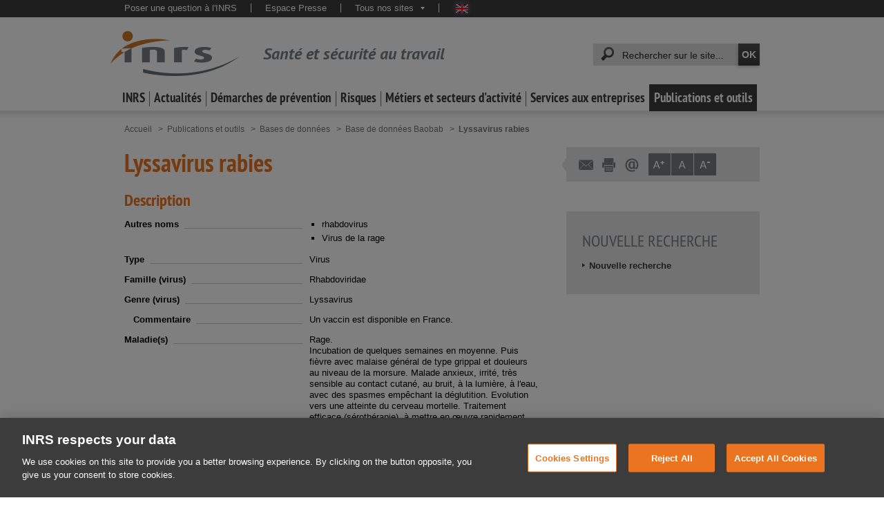

--- FILE ---
content_type: text/html;charset=UTF-8
request_url: https://www.inrs.fr/publications/bdd/baobab/AgentBaobabAG.html?refINRS=BAOBAB_Agent_325
body_size: 18012
content:
<!doctype html>


<html class="no-js" prefix="og: http://ogp.me/ns#" lang="fr">
        <head>

<title>Lyssavirus rabies - Base Baobab - INRS</title><meta property="og:title" content="Lyssavirus rabies - Base Baobab - INRS"/>
<meta name="twitter:title" content="Lyssavirus rabies - Base Baobab - INRS"/><meta http-equiv="X-UA-Compatible" content="IE=edge" />
<meta http-equiv="Content-Type" content="text/html; charset=UTF-8">
<meta name="viewport" content="width=device-width, initial-scale=1.0, minimal-ui">
<meta name="google-site-verification" content="LKbNOlAwhO9zGI6VX9r_B55v4VBV9sWuh_dGb3TSKVo" />
<meta name="google-site-verification" content="Im9AhYHIlHLnu1BoALEXbM0gG4YLp_piOhLuTTK1U30" />
<meta name="google-site-verification" content="PEiYUOOorwmxH3KFdHRNrRKFjkjBdymMA6YFODl35lg" />
<meta name="google-site-verification" content="lJWqfdCx0jgUsOrXAFh_j-W-FdyPK8ztT2zSSVtSFKg" />
<meta name="google" content="nositelinkssearchbox" />
<meta http-equiv="content-language" content="fr" />
<meta name="language" content="fr" />

<!-- Début de la mention OneTrust de consentement aux cookies du domaine : www.inrs.fr -->
<script src="https://cdn.cookielaw.org/scripttemplates/otSDKStub.js"  type="text/javascript" charset="UTF-8" data-domain-script="9675e154-09b6-4e43-bcf1-45bba8828dab" ></script>
<script type="text/javascript">
function OptanonWrapper() { }
</script>
<!-- Fin de la mention OneTrust de consentement aux cookies du domaine : www.inrs.fr -->


<meta name="keywords" content="Détail AgentBaobabAG" />













<meta name="description" content="" />
<meta property="og:description" content=""/>
<meta name="twitter:description" content=""><meta name="author" content="" />
<meta name="robots" content="all" /><meta name="generator" content="Magnolia Enterprise Edition 6.2.XX" />
<link rel="shortcut icon" type="image/ico" href="/dam/jcr:deac3e92-8edd-45a3-be2c-847f79056b23/favicon.ico" />
<meta property='og:image' content="https://www.inrs.fr/.resources/templating-kit/themes/inrs/img/logo-INRS-RS.jpg"/>
<meta name="twitter:card" content="summary_large_image"/>
<meta name="twitter:image" content="https://www.inrs.fr/.resources/templating-kit/themes/inrs/img/logo-INRS-RS.jpg"/>
<meta name="twitter:site" content="@INRSfrance"/>
<meta name="twitter:creator" content="@INRSfrance"/>
<link rel="canonical" href="https://www.inrs.fr/publications/bdd/baobab/AgentBaobabAG.html?refINRS=BAOBAB_Agent_325" />
<meta property="og:url" content="https://www.inrs.fr/publications/bdd/baobab/AgentBaobabAG.html?refINRS=BAOBAB_Agent_325"/>


<link rel="stylesheet" type="text/css" href="/.resources/templating-kit/themes/inrs/css/print~2024-12-13-16-15-02-000~cache.css" media="print" />

<link rel="stylesheet" type="text/css" href="/.resources/templating-kit/themes/inrs/css/all~2024-12-13-16-15-02-000~cache.processedCss" media="all" />

<style type="text/css">@media print { .noPrint {display:none;} }</style>
<script type="text/javascript">
    var CONTEXT_PATH = "";
</script>

<script src="/.resources/templating-kit/themes/inrs/js/all~2024-12-13-16-15-02-000~cache.processedJs" type="text/javascript"></script>

<link href="/.resources/templating-kit/themes/inrs/css/styles-communs-recherche.css" media="all" rel="stylesheet" />
<link href="/.resources/templating-kit/themes/inrs/css/styles-communs-abcdaire.css" media="all" rel="stylesheet" />

<link href="/.resources/baobabAG-module/webresources/css/styles-baobabAG.css" media="all" rel="stylesheet" />
<script type="text/javascript" src="/.resources/baobabAG-module/webresources/js/scripts-baobabAG.js"></script>


<script type="text/javascript">if (!isAdminCentral()) {if (document.domain && document.domain.indexOf('.') != -1) {var ipRegExp = new RegExp(/\b\d{1,3}\.\d{1,3}\.\d{1,3}\.\d{1,3}\b/);if (!ipRegExp.test(document.domain)) {/* On garde les deux derniers elements */var lastDot = document.domain.lastIndexOf('.');if (lastDot > 0) {document.domain = document.domain.substr(document.domain.lastIndexOf('.', lastDot - 1) + 1);}}}}function isAdminCentral (){var target = null;try {target = window.top.document.getElementById("main-launcher");} catch (e) {/* Top frame has changed the domain */}return target !== null;}</script>

<script type="text/javascript">window.addAutoComplete = function (idField, champ) {var options = {script: '/solr/prod/terms?terms=true&terms.fl=' + champ + '&wt=json&',varname: 'terms.prefix',                srcChamp: champ,
json: true,maxresults: 35,minchars : 3,cache : false,noresults : 'Aucun résultat'};var as = new bsn.AutoSuggest(idField, options);}</script>
<script type="text/javascript">jQuery(function(){jQuery(".editorial p:last-child").css("margin-bottom","0px");jQuery(".editorial ul:last-child").css("margin-bottom", "0px");});</script>
<script type="text/javascript">
    // images
    IMAGE_FOLDER = "/.resources/templating-kit/themes/inrs/img/";
    
    // mega menu
    MEGAMENUS_AJAX_URL = "/megamenu.html";
    
    
    /*
    function initMaSelection() {
        console.log("initMaSelection deprecated !");
    }

    jQuery(initMaSelection);
    */

    // page aide
    var pageAide = "/header/aideContextuelle.html";
    function aideContextuelle(ancre) {
      window.open(pageAide + "#" + ancre, "inrsAideContextuelle");
    }
    isEditMode = false;
</script>

<!-- Début de la mention AT INTERNET en complement de GA : EMY A SUPPRIMER POUR IMPLEMENTATION DALAYER DANS LE MAIN.FTL -->     
<!-- CDN file File must be published on the TDN for this site within Tag Composer -->
<!-- <script src="https://tag.aticdn.net/623503/smarttag.js"></script> -->
<!-- Fin de la mention AT INTERNET en complement de GA -->
                    <!-- Google Tag Manager -->
                        <script>(function(w,d,s,l,i){w[l]=w[l]||[];w[l].push({'gtm.start':new Date().getTime(),event:'gtm.js'});var f=d.getElementsByTagName(s)[0],j=d.createElement(s),dl=l!='dataLayer'?'&l='+l:'';j.async=true;j.src='https://www.googletagmanager.com/gtm.js?id='+i+dl;f.parentNode.insertBefore(j,f);})(window,document,'script','dataLayer','GTM-KWXW7Q7');</script>
                    <!-- End Google Tag Manager -->

<script>

    function escape(charString) {
        if(!charString) {
            return charString.replace("'", "\'");
        }
        return charString;
    }

    function ise(keyWord) {
        var queryString = window.location.search;
        var urlParams = new URLSearchParams(queryString);
        var iseKeyword = urlParams.get(keyWord);
        return iseKeyword;
    }

    function iseresult() {
        var isenbresult = document.querySelector(".nombre_resultats").innerHTML;
        //console.log("isenbresult:" + isenbresult);
        if (!isenbresult) {
            return isenbresult = 0;
        } else {
            //console.log("isenbresult : " + parseInt(isenbresult.substring(0, isenbresult.indexOf(" "))));    
            return isenbresult = parseInt(isenbresult.substring(0, isenbresult.indexOf(" ")).split('&nbsp;').join(''));
        }
    }

    function isepage() {
        var nbPages = document.querySelector(".pageCourante > span:nth-child(2)");
        if (!nbPages) {
            return isepage = 0;
        } else {
            var isepage = nbPages.innerHTML;
            //console.log("isepage" + isepage);
            return parseInt(isepage);
        }
    }

    function trackLink(link, chapter1, chapter2, chapter3, action ) {
        console.log("Send trackLink event");
        
        chapter1 = escape(chapter1);
        chapter2 = escape(chapter2);
        chapter3 = escape(chapter3);
        
//        console.log("   'event': 'internal_search_result'");
//        console.log("   'click': " + link);
//        console.log("   'click_chapter1': " + chapter1);
//        console.log("   'click_chapter2': " + chapter2);
//        console.log("   'click_chapter3': " + chapter3);
//        console.log("   'clicktype': " + action);
//        console.log("   'site_env': 'PROD'");
        
        dataLayer.push ({
            'event': 'internal_search_result',
            'click': link,
            'click_chapter1': chapter1,
            'click_chapter2': chapter2,
            'click_chapter3': chapter3,
            'clicktype': action,
            'site_env': 'PROD'
        });
//        console.log("Send trackLink event pushed");
        if(link) window.location.href = link;
    }

    function trackClickLink(event) {
        // Check to see if the event originated at an
        // element we want to handle.
        if(event.target.nodeName === "A" && event.target.classList.contains("titre")){
            // Just update the href of the element
            trackLink(event.target.href, 'Recherche générale', 'Click', '', 'click');
        }
    }

    function trackToolStart(toolName) {
        dataLayer.push ({
            'event': 'etools.interaction',
            'etool_action': 'Commencer l\'évaluation',
            'etool_name': toolName,
            'etool_step': 'Début',
            'click_chapter1': 'Publications et outils',
            'click_chapter2': 'Outils',
            'click_chapter3': toolName,
            'site_env': 'PROD'
        });
    }

    function trackFile(filePath, chapter1, chapter2, chapter3, action) {
        console.log("Send trackFile event");
        
        chapter1 = escape(chapter1);
        chapter2 = escape(chapter2);
        chapter3 = escape(chapter3);
        
        var fileName = filePath;
        if (fileName.indexOf("/") >= 0) {
            fileName = fileName.substring(fileName.lastIndexOf("/") + 1);
        }
        var lastDot = fileName.lastIndexOf(".");
        var extension = fileName.substring(lastDot + 1);
        fileName = fileName.substring(0, lastDot).toUpperCase();
        
//        console.log("   'event': 'Click'");
//        console.log("   'click': " + fileName);
//        console.log("   'click_chapter1': " + chapter1);
//        console.log("   'click_chapter2': " + chapter2);
//        console.log("   'click_chapter3': " + chapter3);
//        console.log("   'document_type': " + extension.toUpperCase());
//        console.log("   'clicktype': " + action);
//        console.log("   'site_env': 'PROD'");
        
        dataLayer.push ({
            'event': 'Click',
            'click': fileName,
            'click_chapter1': chapter1,
            'click_chapter2': chapter2,
            'click_chapter3': chapter3,
            'document_type': extension.toUpperCase(),
            'clicktype': action,
            'site_env': 'PROD'
        });
        console.log("Send trackFile event pushed");
    }

    function checkIfBDDSearch() {
        var bddPattern = /bdd/i;
        var searchUrl = window.location;
        if(bddPattern.test(searchUrl)) {
            return true;
        }
        return false;
    }
    
    function checkIfHstOrRstSearch() {
        var hstPattern = /hst/i;
        var rstPattern = /rst/i;
        var searchUrl = window.location;
        if(hstPattern.test(searchUrl) || rstPattern.test(searchUrl)) {
            return true;
        }
        return false;
    }

    function checkIfMediathequeSearch() {
        var mediathequePattern = /publications\/mediatheque/i;
        var searchUrl = window.location;
        if(mediathequePattern.test(searchUrl)) {
            return true;
        }
        return false;
    }

    function isSpecialActualitePage() {
        var actusJuriPattern = /header\/actualites-juridiques/i;
        var pressePattern = /header\/presse/i;
        var agendaPattern = /footer\/agenda/i;
        var eventPattern = /footer\/actes-evenements/i;
        var webminairesPattern = /footer\/webinaires/i;
        var rdvPattern = /footer\/rdv-ts.html/i;
        
        if(actusJuriPattern.test(document.URL) 
            || pressePattern.test(document.URL) 
            || agendaPattern.test(document.URL) 
            || eventPattern.test(document.URL) 
            || webminairesPattern.test(document.URL) 
            || rdvPattern.test(document.URL)) {
                return true;
        }
        return false;
    }

    function isSpecialInrsPage() {
        var emploiPattern = /footer\/emploi/i;
        var contactPattern = /footer\/contact/i;
        var offresPattern = /footer\/appel-offres/i;
        
        if(emploiPattern.test(document.URL) 
            || contactPattern.test(document.URL) 
            || offresPattern.test(document.URL)) {
                return true;
        }
        return false;
    }

    <!-- AT Internet Piano -->
    var dataLayer = [];
    window.onload = function(){

        dataLayer = window.dataLayer || [];
    
        // Chargement des pages
        var libellepage = document.title.split('|')[0];
    
        var ariane1 = "Homepage";
        var ariane2 = "";
        var ariane3 = "";
        
        if(isSpecialActualitePage()) {
            ariane2 = "Actualités";
        } else if(isSpecialInrsPage()) {
            ariane2 = "INRS";
        } else {
            if(document.querySelector("#pisteNavigation > li:nth-child(2)")) {
                ariane1 = document.querySelector("#pisteNavigation > li:nth-child(2)").innerText.replace(/^[\s•;]+/, '').replace('(rubrique sélectionnée)'.replace(/\n|\r/g,''), '');
            }
            if(document.querySelector("#pisteNavigation > li:nth-child(3)")) {
                ariane2 = document.querySelector("#pisteNavigation > li:nth-child(3)").innerText.replace(/^[\s•;]+/, '').replace('(rubrique sélectionnée)'.replace(/\n|\r/g,''), '');
            }
            if(document.querySelector("#pisteNavigation > li:nth-child(4)")) {
                ariane3 = document.querySelector("#pisteNavigation > li:nth-child(4)").innerText.replace(/^[\s•;]+/, '').replace('(rubrique sélectionnée)', '').replace(/\n|\r/g,'');
            }
        }
    
//        console.log("ariane1:" + ariane1);
//        console.log("ariane2:" + ariane2);
//        console.log("ariane3:" + ariane3);
//        console.log("libellepage:" + libellepage);

        //console.log("   'event': 'pageView'");
        //console.log("   'page': " + libellepage);
        ////console.log("   'page_chapter1': " + ariane1);
        //console.log("   'page_chapter2': " + ariane2);
        //console.log("   'page_chapter3': " + ariane3);
        //console.log("   'dossier': " + ariane2);
        //console.log("   'sous_dossier': " + ariane3);
        ////console.log("   'heading': " + ariane1);
        //console.log("   'site_env': 'PROD'");
        
        //PricayMode = pa.consent.getMode();
        

        dataLayer.push({
            'event': 'pageView',
            'page': libellepage,
            'page_chapter1': ariane1,
            'page_chapter2': ariane2,
            'page_chapter3': ariane3,
            'dossier': ariane2,
            'sous_dossier': ariane3,
            'heading': ariane1,
            'site_env': 'PROD'
            //'visitor_privacy_mode': PricayMode
        });

        // Set an event listener on the document itself for click on search results links
        document.addEventListener("click", trackClickLink);

            // Moteur de recherche
            // detection si recherche générale ou recherche revue / BDD 
            var keyWord = 'queryStr';
            var engine = 'Moteur Général';
            if(checkIfHstOrRstSearch()) {
                keyWord = 'termes';
                engine = 'Moteur Revue';
            }  else if(checkIfMediathequeSearch()) {
                keyWord = 'sujet';
                engine = 'Moteur Médiathèque';
            } else if(checkIfBDDSearch()) {
                keyWord = 'termes';
                engine = 'Moteur BDD';
            }
            var iseVar = ise(keyWord);
            //console.log("iseVar : " + iseVar);
            if(iseVar != 'init_search' && iseVar != undefined && iseVar !='') {
                
                var eventAT="";
                var iseVarAT="";
                    
                eventAT='searchDisplay';
                iseVarAT= iseVar;

                //console.log("Nb résultat:" + iseresult());
                //console.log("Mot-clé:" + iseVarAT);

                var ariane1 = "Homepage";
                if(document.querySelector("#pisteNavigation > li:nth-child(2)")) {
                    ariane1 = document.querySelector("#pisteNavigation > li:nth-child(2)").innerText.replace(/^[\s•;]+/, '').replace('(rubrique sélectionnée)'.replace(/\n|\r/g,''), '');
                }
                var libellepage = document.title.split('|')[0];
  //              console.log("libellepage:" + libellepage );
                
                var iseResult = iseresult();

//                console.log("Pushing search event");
//                console.log("   'event': " + eventAT);
  //              console.log("   'page': " + libellepage);
    //            console.log("   'page_chapter1': " + ariane1);
      //          console.log("   'ise_keyword': " + iseVarAT);
        //        console.log("   'ise_number_result': " + iseResult);
          ////      console.log("   'ise_page': " + isepage());
              //  console.log("   'ise_engine_type': " +  engine);
                //console.log("   'site_env': 'PROD'");
                dataLayer.push({
                    'event': eventAT,
                    'page': libellepage,
                    'page_chapter1': ariane1,
                    'ise_keyword' : iseVarAT,
                    'ise_number_result' : iseResult,
                    'ise_page' : isepage(),
                    'ise_engine_type': engine,
                    'site_env': 'PROD'
                });
                //console.log("search event pushed");
            }

    };

    <!-- End AT Internet Piano -->
</script>        </head>




            <body  class="desktop baobabAG fiche ficheAgentBaobabAG">
                    <!-- Google Tag Manager (noscript) -->
                    <noscript><iframe src="https://www.googletagmanager.com/ns.html?id=GTM-KWXW7Q7" height="0" width="0" style="display:none;visibility:hidden"></iframe></noscript>
                    <!-- End Google Tag Manager (noscript) -->


                <div class="super_container">
                    <span id="topOfPage"></span>
<div class="visuallyHidden">
	<span>Accès rapides :</span>
	<ul>
		<li><a  href="#quickSearch_keywords" accesskey="4">Recherche rapide</a></li>
		<li><a  href="/header/aideContextuelle.html" accesskey="6">Aide</a></li>
		<li><a  href="/footer/plan.html" accesskey="3">Plan</a></li>
		<li><a  href="#navHorizontale">Navigation principale</a></li>
		<li><a  href="#container_principal">Aller au contenu</a></li>
		<li><a  href="#footer">Pied de page</a></li>
	</ul>
</div>
<span id="mobileNavigation"></span>
<span id="mobileBarreFonctionnalites"></span>
<div class="header" id="header">
	<header>
		<div class="bandeauHaut">
			<div class="wrapper">
<div id="desktopMetaNavigation">
	<nav>
		<div id="metaNavigation">
			<p class="visuallyHidden">Navigation transversale :</p>
			<ul>
		

<li>
	<a  href="/services/assistance/questions.html" target="_self" >Poser une question à l&#039;INRS</a>
</li>

<li>
	<a  href="/header/presse.html" target="_self" >Espace Presse</a>
</li>

<li  class="lienMultiple">
	
	<a   href="javascript:">Tous nos sites<span></span></a>
	<ul  class="lienMultipleList">

<li>
	<a  href="https://www.hst.fr/" target="_blank" >Hygiène et sécurité du travail - HST</a>
</li>

<li>
	<a  href="/publications/rst.html" target="_self" >Références en santé au travail - RST</a>
</li>

<li>
	<a  href="https://www.travail-et-securite.fr/" target="_blank" >Travail et sécurité - TS</a>
</li>

<li>
	<a  href="https://www.eformation-inrs.fr/" target="_blank" >Formation à distance</a>
</li>

<li>
	<a  href="https://www.esst-inrs.fr/" target="_blank" >Formation dédiée à l&#039;enseignement professionnel et technique - ESST</a>
</li>

<li>
	<a  href="https://exposition-affiches.inrs.fr/#/" target="_blank" >Exposition d&#039;affiches (histoire des affiches de prévention de l&#039;INRS depuis 1947)</a>
</li>

<li>
	<a  href="https://www.mortel-ton-taf.fr/" target="_blank" >#Morteltontaf</a>
</li>

<li>
	<a  href="https://www.securite-machine.fr/" target="automatique" >Avec les machines, le risque est toujours là</a>
</li>

<li>
	<a  href="https://portaildocumentaire.inrs.fr/" target="_blank" >Portail documentaire INRS</a>
</li>
	</ul>
</li>

				
					<li class="drapeaux">
								<a  class="en" href="https://en.inrs.fr" title="English version" lang="en" target="_blank">English website</a>
					</li>
			</ul>
		</div>
	</nav>
</div>

				<span id="mobileQuickSearch"></span>

				<div class="clearAll"></div>
			</div>
		</div>
		<div class="bandeauMilieu">
			<div class="wrapper">

<div id="bandeauSite">
		<a  class="logoINRS" href="https://www.inrs.fr">
			<img src="/.resources/templating-kit/themes/inrs/img/logo-INRS.png" width="187" height="65" alt="INRS, Institut National de Recherche et Sécurité"/>
				<span class="titre">Santé et sécurité au travail</span>
		</a>
</div>
				
					<div id="desktopQuickSearch">
						<div id="quickSearch">
							<p class="visuallyHidden">Recherche rapide :</p>
							<form id="quickSearchForm" name="quickSearchForm" action="/header/recherche.html" method="get">
								
								<label for="quickSearch_keywords" class="visuallyHidden">Mots-clés recherchés :</label>
								<span>
									<input type="text" id="quickSearch_keywords" name="queryStr" autocomplete="off" value="" />
								</span>
								<input type="submit" id="quickSearch_button" name="rechercher" title="Lancer la recherche" value="OK" />	
							</form>
							<script type="text/javascript"><!--
								inrsSolr.addAutoCompleteBySuggest('quickSearch_keywords', { core:"prod", dictionary:"transverse", limit:20 }, { noresults:'Aucun résultat' });
							--></script>
						</div>
					</div>
				
	<div id="desktopNavHorizontale">
		<ul id="navHorizontale">


<li data-id="inrs" id="menu_inrs" class="deplie"><a href="/inrs.html" >INRS</a></li><li data-id="actualites" id="menu_actualites" class="deplie"><a href="/actualites.html" >Actualités</a></li><li data-id="demarche" id="menu_demarche" class="deplie"><a href="/demarche.html" >Démarches de prévention</a></li><li data-id="risques" id="menu_risques" class="deplie"><a href="/risques.html" >Risques</a></li><li data-id="metiers" id="menu_metiers" class="deplie"><a href="/metiers.html" >Métiers et secteurs d&#039;activité</a></li><li data-id="services" id="menu_services" class="deplie"><a href="/services.html" >Services aux entreprises</a></li><li data-id="publications" id="menu_publications" class="deplie sel"><a href="/publications.html" >Publications et outils</a></li>		</ul>
	</div>
			</div>
		</div>
	</header>
</div>

<div id="container_principal">

<p class="visuallyHidden">Vous êtes ici :</p>
<ol id="pisteNavigation">	


	<li>			<a href="/" >		<span>Accueil</span>			</a>	</li>	


	<li>			<a href="/publications.html" >		<span>Publications et outils</span>			</a>	</li>	


	<li>			<a href="/publications/bdd.html" >		<span>Bases de données</span>			</a>	</li>	


	<li>			<a href="/publications/bdd/baobab.html" >		<span>Base de données Baobab</span>			</a>	</li>	


	<li class="sel">		<span>Lyssavirus rabies <span class="visuallyHidden">(rubrique sélectionnée)</span></span>	</li></ol>

        <div class="container_contenuPrincipal">


		<section>
		
				<h1 id="titrePage">Lyssavirus rabies</h1>
		
			
				<article>
					<section>
						<div class="sectionFiche">
			
							










	
	















							


							
							
								<div id="section-rateau">
		<h3 class="titreSection">Description</h3>
				<ul class="listeTabulee">
							<li>
					<p class="entree">
						<span>
							<span>Autres noms</span>
						</span>
					</p>
					<div class="details">
						<span>
							<ul class="bullets">
								<li>rhabdovirus</li><li>Virus de la rage</li>
							</ul>
						</span>
					</div>
				</li>
			<li>
				<p class="entree">
					<span>
						<span>Type</span>
					</span>
				</p>
				<div class="details">
					<span>Virus</span>
				</div>
			</li>
			<li>
				<p class="entree">
					<span>
						<span>Famille (virus)</span>
					</span>
				</p>
				<div class="details">
					<span>Rhabdoviridae</span>
				</div>
			</li>
			<li>
				<p class="entree">
					<span>
						<span>Genre (virus)</span>
					</span>
				</p>
				<div class="details">
					<span>Lyssavirus</span>
				</div>
			</li>
			<li>
				<p class="entree">
					<span>
						<span><span> Commentaire</span></span>
					</span>
				</p>
				<div class="details">
					<span>Un vaccin est disponible en France.</span>
				</div>
			</li>
			<li>
				<p class="entree">
					<span>
						<span>Maladie(s)</span>
					</span>
				</p>
				<div class="details">
					<span>Rage.<br/>
Incubation de quelques semaines en moyenne. Puis fièvre avec malaise général de   type grippal et douleurs au niveau de la morsure. Malade anxieux, irrité, très   sensible au contact cutané, au bruit, à la lumière, à l'eau, avec des spasmes   empêchant la déglutition. Evolution vers une atteinte du cerveau mortelle.  Traitement efficace (sérothérapie), à mettre en &#339;uvre rapidement après morsure   ou léchage par un animal suspect de rage.   Pas de traitement efficace après l&#8217;apparition des premiers symptômes.</span>
				</div>
			</li>

		</ul>

	</div>
	<div id="section-rateau">
		<h3 class="titreSection">Réglementation</h3>
				<ul class="listeTabulee">
						<li>
				<p class="entree">
					<span>
						<span>Groupe de risque infectieux</span>
					</span>
				</p>
				<div class="details">
 <span>3*</span> 				</div>
			</li>
				<li>
					<p class="entree">
						<span>
							<span>Tableau des maladies professionnelles du régime général</span>
						</span>
					</p>
					<div class="details">
						<span>
							<ul class="bullets">    				<li>
						    <a  target="_blank" href="/publications/bdd/mp/tableau.html?refINRS=RG%2056">
							        RG 56 : Rage professionnelle
							    </a>
			            </li>
</ul>
						</span>
					</div>
				</li>
				<li>
					<p class="entree">
						<span>
							<span>Tableau des maladies professionnelles du régime agricole</span>
						</span>
					</p>
					<div class="details">
						<span>
							<ul class="bullets">    				<li>
						    <a  target="_blank" href="/publications/bdd/mp/tableau.html?refINRS=RA%2030">
							        RA 30 : Rage professionnelle
							    </a>
			            </li>
</ul>
						</span>
					</div>
				</li>
			<li>
				<p class="entree">
					<span>
						<span>MOT (Micro-organismes et toxines)</span>
					</span>
				</p>
				<div class="details">
					<span>non</span>
				</div>
			</li>
			<li>
				<p class="entree">
					<span>
						<span>Maladie à déclaration obligatoire</span>
					</span>
				</p>
				<div class="details">
					<span>oui</span>
				</div>
			</li>

		</ul>

	</div>
	<div id="section-rateau">
		<h3 class="titreSection">Epidémiologie</h3>
				<ul class="listeTabulee">
							<li>
					<p class="entree">
						<span>
							<span>Voies de transmission</span>
						</span>
					</p>
					<div class="details">
						<span>
							<ul class="bullets">
								<li>muqueuses</li><li>peau</li>
							</ul>
						</span>
					</div>
				</li>
			<li>
				<p class="entree">
					<span>
						<span><span> Commentaire</span></span>
					</span>
				</p>
				<div class="details">
					<span>Transmission par morsure ou léchage d'une plaie par un animal infectieux.</span>
				</div>
			</li>
			<li>
				<p class="entree">
					<span>
						<span>Zoonose</span>
					</span>
				</p>
				<div class="details">
					<span>oui</span>
				</div>
			</li>
				<li>
					<p class="entree">
						<span>
							<span>Réservoirs</span>
						</span>
					</p>
					<div class="details">
						<span>
							<ul class="bullets">
								<li>bovins</li><li>chats</li><li>chauves-souris</li><li>chiens</li><li>coyote</li><li>lapins</li><li>ovins</li><li>rats</li><li>renards</li><li>souris</li>
							</ul>
						</span>
					</div>
				</li>
				<li>
					<p class="entree">
						<span>
							<span>Sources de contamination</span>
						</span>
					</p>
					<div class="details">
						<span>
							<ul class="bullets">
								<li>salive</li>
							</ul>
						</span>
					</div>
				</li>
			<li>
				<p class="entree">
					<span>
						<span><span> Commentaire</span></span>
					</span>
				</p>
				<div class="details">
					<span>Rares cas de contamination à la suite de greffes cornéennes.</span>
				</div>
			</li>
				<li>
					<p class="entree">
						<span>
							<span>Distribution géographique</span>
						</span>
					</p>
					<div class="details">
						<span>
							<ul class="bullets">
								<li>Afrique</li><li>Amérique du nord</li><li>Amérique du sud</li><li>Asie</li><li>Europe</li><li>Inde</li><li>Moyen-Orient</li><li>Océanie</li><li>Tropicale / sub-tropicale</li>
							</ul>
						</span>
					</div>
				</li>
			<li>
				<p class="entree">
					<span>
						<span><span> Commentaire</span></span>
					</span>
				</p>
				<div class="details">
					<span>la France remplit les conditions de pays indemne de rage selon la définition de   l&#8217;Organisation mondiale de la santé animale (OIE).  En Europe, la rage du chien a été éradiquée depuis plusieurs décennies, le   virus s&#8217;est adapté à la faune sauvage.</span>
				</div>
			</li>

		</ul>

	</div>
	<div id="section-rateau">
		<h3 class="titreSection">Liens utiles</h3>
				<ul class="listeTabulee">
							<li>
					<p class="entree">
						<span>
							<span>Liens Internet</span>
						</span>
					</p>
					<div class="details">
						<span>
							<ul class="bullets">
								<li>
								<a href="https://www.anses.fr/fr/content/la-rage" title="Anses" target="_blank">Anses</a>
								</li><li>
								<a href="http://www.inrs.fr/publications/bdd/eficatt/fiche.html?refINRS=EFICATT_Rage" title="EFICATT" target="_blank">EFICATT</a>
								</li><li>
								<a href=" https://www.inrs.fr/media.html?refINRS=ZO%2025" title="Fiches zoonoses" target="_blank">Fiches zoonoses</a>
								</li><li>
								<a href="http://www.phac-aspc.gc.ca/lab-bio/res/psds-ftss/rab-fra.php" title="Fiche technique santé-sécurité du Canada" target="_blank">Fiche technique santé-sécurité du Canada</a>
								</li><li>
								<a href="http://www.pasteur.fr/fr/institut-pasteur/presse/fiches-info/rage" title="Institut Pasteur" target="_blank">Institut Pasteur</a>
								</li>
							</ul>
						</span>
					</div>
				</li>

		</ul>

	</div>

							<br/>
							
							
						</div>
					</section>
					<div class="center_maj"><p>Date de mise &agrave; jour&nbsp;:&nbsp;mars 2024</p></div>
				</article>
		</section>

        </div><div class="container_colonneDroite">


  
  
  
  



		<script type="text/javascript">
			function initPopinIFrameResponsiv(href) {
			    if(document.body.clientWidth>=767 &&  window.innerHeight>600){
			    return initPopinIFrame(href, 700, 600);
			    } else {
			    console.log((document.body.clientWidth*85)/100);
			    console.log((window.screen.height*85)/100);
			    return initPopinIFrame(href, (document.body.clientWidth*85)/100, ( window.innerHeight*85)/100);
			    }
			}
		</script>
<div id="desktopBarreFonctionnalites">
	<div id="barre_fonctionnalites">
<ul class="bf_outils"><li class="envoiMail">                    <a href="#" id="envoyerAmi" rel="nofollow" title="Envoyer la page à un ami">
                    <span class="icon"></span>
                    <span class="title">Envoyer la page à un ami</span>
</a></li><li class="impression"><a  href="#" rel="nofollow"  onclick="trackLink('', 'Imprimer', 'Barre d\'outils', '', '', 'action'); window.print(); return false;" title="Imprimer le contenu de la page"><span class="icon"></span><span class="title">Imprimer le contenu de la page</span></a></li><li class="contactINRS">                    <a href="#" id="contactInrs" rel="nofollow" title="Contacter l’INRS par mail">
                    <span class="icon"></span>
                    <span class="title">Contacter l’INRS par mail</span>
</a></li><li class="taillesCar"><ul class="bf_taillesCar"><li class="bf_APlus"><a  href="javascript:" onClick="changeFontSize(1);" title="Agrandir les caractères"><span class="icon"></span></a></li><li class="bf_A"><a  href="javascript:" onClick="changeFontSize(0);" title="Taille normale des caractères"><span class="icon"></span></a></li><li class="bf_AMoins"><a  href="javascript:" onClick="changeFontSize(-1);" title="Rétrécir les caractères"><span class="icon"></span></a></li></ul></li></ul>	</div>
</div>
<script>
document.addEventListener("DOMContentLoaded", function() {
    // Gestion du lien "Envoyer à un ami"
    var envoyerAmiLink = document.getElementById("envoyerAmi");
    if (envoyerAmiLink) {
        envoyerAmiLink.addEventListener("click", function(event) {
            event.preventDefault();
            var url = "/pages-contact/FormulaireEnvoyerLien.html?currentUrl=https%253A%252F%252Fwww.inrs.fr%252Fpublications%252Fbdd%252Fbaobab%252FAgentBaobabAG.html%253FrefINRS%253DBAOBAB_Agent_325&currentTitle=Lyssavirus%20rabies";
            trackLink('', 'Envoyer à un ami', 'Barre d\'outils', '', '', 'action');
            initPopinIFrameResponsiv(url);
        });
    }

    // Gestion du lien "Contacter l'INRS"
    var contacterInrsLink = document.getElementById("contactInrs");
    if (contacterInrsLink) {
        contacterInrsLink.addEventListener("click", function(event) {
            event.preventDefault();
            var url = "/pages-contact/Choixformulaire.html?currentUrl=https%253A%252F%252Fwww.inrs.fr%252Fpublications%252Fbdd%252Fbaobab%252FAgentBaobabAG.html%253FrefINRS%253DBAOBAB_Agent_325&currentTitle=Lyssavirus%20rabies";
            trackLink('', 'Contacter l’INRS', 'Barre d\'outils', '', '', 'action');
            initPopinIFrameResponsiv(url);
        });
    }
});
</script>




<br/>
<div class="boutons"><!-- Attention pas d'espace entre les div -->

				<div class="clearAll"></div>
</div>



	<div class="bloc_compedit">
			<h5 class="bce_titrep">Nouvelle recherche</h5>
		<ul>
			<li>


		<span class="bce_lienint">		<a href="../baobab.html#ZoneRecherche" target="_self" >Nouvelle recherche</a>
	
</span>
</li>
		</ul>
	</div>


        </div><div class="clearAll">
    </div>
</div>


<div id="footer">
	<footer>
<div id="ftop_container">
			<div  class="fwrapper">
				<div  id="ffollow_container">
					<div  class="follow_inrs"> 
						<div  class="fi_titre">Suivez l'INRS...</div>
						    <ul>
						            <a   href="https://www.youtube.com/user/INRSFrance" title="Youtube" class="fr_youtube" onclick="trackEvent(document.location.href, 'Suivre', 'Youtube');" target="_blank"></a>
                            		<a   href="https://www.linkedin.com/company/inrs-france" title="Linkedin" class="fr_linkedin" onclick="trackEvent(document.location.href, 'Suivre', 'Linkedin');" target="_blank"></a>
                                	<a   href="https://twitter.com/INRSfrance" title="X" class="fr_X" onclick="trackEvent(document.location.href, 'Suivre', 'Twitter');" target="_blank"></a>
                                    <a   href="https://www.instagram.com/inrsfrance" title="Instagram" class="fr_instagram" onclick="trackEvent(document.location.href, 'Suivre', 'Instagram');" target="_blank"></a>
					        </ul>
					</div>
														
					<div id="follow_remontees">
							<div class="ftr_row">
<div  id="fr_actus">
	


<div  class="ffollowH2">Actualités</div>
	<p  class="ffollowDate">19/01/2026</p>
	<p  class="ffollowSousTitre">
		<a  href="/actualites/bulletin-juridique-decembre-2025.html"  >Présentation du bulletin d’actualité juridique de décembre 2025</a>
	</p>
<a  href="/actualites.html" class="ffollowLien" >Toutes les actualités</a>

</div><div  id="fr_youtube">
	



	<div  class="ffollowH2">Youtube</div>
				
	<div  id="fs_ytwrapper">
			<div  class="thumbnail">
				<a 	title="Cliquez pour lire la vid�o : &laquo; Découvrez la chaîne INRSFrance - La chaîne de la santé et de la sécurité au travail  &raquo;" 
					class="ico_video video_popin cboxElement externalVideoPlayer" 
					href="https://www.youtube.com/embed/2aH0Mepsr2o?autoplay=1&autohide=1&controls=1&modestbranding=1&rel=0&showinfo=0"
					data-width="540"
					data-height="432"
					onclick="trackEvent(document.location.href, 'Play', 'https://www.youtube.com/embed/2aH0Mepsr2o?autoplay=1&autohide=1&controls=1&modestbranding=1&rel=0&showinfo=0');"
				>
					<img  src="/.imaging/mte/inrs-fr-theme/thumbnailYoutube/dam/inrs/img/hp/footer/chaine-youtube/teaser-youtube-screen/jcr:content/teaser%20youtube%20screen.jpg" alt="" title=""/>
					<span  class="play style2"></span>
				</a>											
			</div>
					
		<div  id="fs_ytdesc">
			<p>Découvrez la chaîne INRSFrance - La chaîne de la santé et de la sécurité au travail  - 25311 vues.</p>
					
			<p  class="ffollowSousTitre">
				<a   href="https://www.youtube.com/user/INRSFrance" target="_blank" title="Découvrez nos vidéos sur notre chaîne dédiée (nouvelle fenêtre)">Découvrez nos vidéos sur notre chaîne dédiée</a>
			</p>
		</div>	
					
		<div  class="clearAll"></div>										
	</div>						
				
	<a  href="https://www.youtube.com/subscription_center?add_user=INRSFrance" target="_blank" class="ffollowLien">S'abonner</a>
	<p  class="fFollowersP"><span  class="fFollowers">54400</span> abonnés</p>
	
</div>							</div>
							<div class="ftr_row">	
<div  id="fr_agenda">
	


	<div  class="ffollowH2">Agenda</div>
	
	
		<p  class="ffollowSousTitre">
			<a  href="/footer/agenda/webinaire-CLST-03-fevrier-2026.html" >Webinaire – Concevoir des espaces de bureaux : repères pour la prévention des risques professionnels</a>
		</p>
		<p  class="ffollowInfoAgenda">
			<img  src="/.resources/templating-kit/themes/inrs/img/footer/AgendaLogoGris.png" height="12" width="12" alt="Logo Agenda"/>
			le 03/02/2026
		</p>
		<p  class="ffollowInfoAgenda lieu">
			<img  src="/.resources/templating-kit/themes/inrs/img/footer/LieuLogoGris.png" height="12" width="10" alt="Logo Lieu"/>
			
		</p>
	<a  href="/footer/agenda.html" class="ffollowLien" >Tous les événements</a>

</div><div  id="fr_twitter">
    <div class="ffollowH2">Réseaux Sociaux</div>
		<a   href="https://www.linkedin.com/company/inrs-france" title="Linkedin" class="footer_linkedin" onclick="trackEvent(document.location.href, 'Suivre', 'Linkedin');" target="_blank"></a>
    	<a   href="https://twitter.com/INRSfrance" title="X" class="footer_X" onclick="trackEvent(document.location.href, 'Suivre', 'Twitter');" target="_blank"></a>
        <a   href="https://www.instagram.com/inrsfrance" title="Instagram" class="footer_instagram" onclick="trackEvent(document.location.href, 'Suivre', 'Instagram');" target="_blank"></a>
</div>							</div>
					</div>								
				</div>
					<div  id="flinknl_container">
<div   id="fc_lettre">
	

	<div   class="fcl_titre">Suivez l'actualité INRS</div>
	<p   class="fc_lettreAccroche">Abonnez-vous et recevez nos actualités dans votre boîte mail.</p>
	<aside>
			 <form id="mailInput" name="mailInput">
				<input   type="text" id="mailInput_address" name="email" class="bluredAndEmpty" autocomplete="off" />
				<input   id="mailInput_button" name="mailInput_button" value="OK" onclick="newsletter()" />
			</form>
			<script>
			function newsletter(){
			        email = document.getElementById("mailInput_address").value;
					    //email = 'test@inrs.fr';  
			 	        //alert(email);
				    if (email === "")  
			            alert('Veuillez renseigner un email.')
			        else
			            {
                        fetch('https://kiosque.inrs.fr/api/sendMailGestion', {
                            method: 'POST',
                            body: 'email='+email,
                            headers: {
                                'Content-type': 'application/x-www-form-urlencoded'
                            }
                        })
                        .then(res => res.json())
                        //.then(res=> alert(res['msg']))
                        .then(res=> alert('Nous avons bien pris en compte votre demande.\nVous allez recevoir un courriel de notre part vous invitant à cliquer sur un lien afin de gérer votre abonnement.'))
                        .then(console.log)
                        }
                    }
                    
			</script>
			
			
	</aside>
	
	<p   class="fc_lettreNumEnCours"><a   href="https://kiosque.inrs.fr/campagnes/INRS/email/last?campagneId=4" >Voir le numéro en cours</a></p>
</div>					
<div  id="fc_utiles">
	
	<nav>
			<ul>

<li>
	<a  href="/footer/contact.html" target="_self" >Contacter l&#039;INRS</a>
</li>
<li>
	<a  href="/footer/contact.html#plan-acces" target="_self" >Plan d&#039;accès</a>
</li>			</ul><ul>

<li>
	<a  href="/footer/emploi.html" target="_self" >L&#039;INRS recrute</a>
</li>
<li>
	<a  href="/footer/appel-offres.html" target="_self" >Appels d&#039;offres</a>
</li>			</ul>
	</nav>
</div>					</div>
				<div  class="clearAll"></div>	
			</div>
		</div>

<div id="fbottom_container">
	
	<div  class="fwrapper">
		<nav>
			<ul>

<li>
	<a  href="/footer/plan.html" target="_self" >Plan du site</a>
</li>
<li>
	<a  href="/footer/mentions-legales.html" target="_self" >Mentions légales</a>
</li>
<li>
	<a  href="/footer/politique-confidentialite.html" target="_self" >Politique de confidentialité</a>
</li>				
				<li>
    				<!-- Début du texte du bouton pour les paramètres du centre de préférences -->
    				<a class="ot-sdk-show-settings" style="cursor: pointer;">
						Paramètres des cookies
					</a>
                    <!-- Fin du texte du bouton pour les paramètres du centre de préférences -->
    			</li>
				
			</ul>
			
		</nav>
		
		<p>
			&copy; INRS 2026  
		</p>
							
		<a  href="#header" id="btnHautPage" title="Haut de page" style="display: none;">Haut de page</a>
								
		<div  class="clearAll"></div>
	</div>

</div>	</footer>
</div>
<script  type="text/javascript"><!--
	subscribeEvent(PAGE_LOADED, function(){ loadAddThisScript("ra-542925df5e3abc0d"); });
--></script>
                </div>

                <div id="footerprint" style="display:none;">
                    <span class="origine">Page extraite du site www.inrs.fr</span>
                    <span class="copyright">Copyright © INRS</span>
                </div>


                <!-- Début de la mention AT INTERNET en complement de GA -->
                <!--  <script>                       -->
                    <!--var tag = new ATInternet.Tracker.Tag();             -->
                    <!--tag.page.send({name:document.title}); -->
                <!--</script> -->
                <!-- Fin de la mention AT INTERNET en complement de GA -->

            </body>
    </html>


--- FILE ---
content_type: text/css;charset=UTF-8
request_url: https://www.inrs.fr/.resources/baobabAG-module/webresources/css/styles-baobabAG.css
body_size: 6184
content:
@charset "UTF-8";

/****************** Debut BaobabAG*********************/

/* ------------------- Commun a tous les modeles BaobabAG */

.baobabAG h2.sousTitre {
	clear: both;
	
	font-family: pt_sans, sans-serif;
	font-weight: bold;
	font-style: normal;
	font-size: 1.846153846153846em;
	color: #ea7420;
	margin: 26px 0 9px 0;
}

.resultatsRecherche .affinerRecherche form > div {
	padding-bottom: 0; 
}

.bloc_logos {
	width: 100%;
	margin: 30px 0 0 0;
	font-size: 0;
	text-align: center;
}

.bloc_logos a {
	display: inline;
}

.bloc_logos a img {
	vertical-align: middle;
	width: 46.42857142857143%;
	height: auto;
	margin: 0 0 20px 7.14285714285714%;
}

.bloc_logos a:first-child img {
	margin-left: 0%;
}

/* ------------------- Specifique page d'accueil BaobabAG */

.baobabAG.accueilBaobabAG #ZonePresentation {
}

.baobabAG.accueilBaobabAG #ZonePresentation > .illustration {
	float:left;
	display: inline-block;
	margin: 0.5em 1.5em 0.5em 0;
}

.baobabAG.accueilBaobabAG #ZonePresentation > .illustration > img {
	border:1px solid #ccc;
}

.baobabAG.accueilBaobabAG #ZoneInformations {
	clear:both;
}

.baobabAG.accueilBaobabAG #ZoneRecherche {
	clear:both;
	margin:2em 0 0 0;
}

.baobabAG.bloc_compedit .bce_cartouche {
	margin-top:10px;
}

.baobabAG.bloc_compedit .bce_lienint,
.baobabAG.bloc_compedit .bce_lienext {
	margin:0 0 0.75em 0;
}

.baobabAG.bloc_compedit .bce_lienext a {
    color: #3c3c3c;
    padding-left: 15px;
}

.baobabAG.accueilBaobabAG div.autosuggest ul li a span small {
	display:none;
}

.baobabAG.accueilBaobabAG #search-listeFiches .nouveau,
.baobabAG.accueilBaobabAG #search-listeFiches .miseAJour {
	baobabAG: inline-block;
	padding:2px 4px;
	font-size: 0.85em;
	font-weight: normal;
	line-height: 100%;
	cursor: help;
	
	color: #cc5700;
	border:1px dotted #ea7420;
	background: rgba(255, 255, 255, 0.7);
	
}


.baobabAG.accueilBaobabAG #ZoneInformations {
	position: relative;
	margin:2.5em 0 0 0;
}

.baobabAG.accueilBaobabAG #ZoneInformations > h2 {
	margin:0 40px 0.5em 0;
}

.baobabAG.accueilBaobabAG #ZoneInformations > .rss {
	font-size: 0;
	display: inline-block;
	position: absolute;
	top:0;
	right:0;
	
	vertical-align: middle;
	margin:0 0 0.5em 1em;
	width:18px;
	height:18px;
	background: url(../image/pictos.png) 0 0 no-repeat;
}

.baobabAG.accueilBaobabAG #ZoneInformations .rss:hover {
	background-position: 0 -25px;
}

.baobabAG.accueilBaobabAG #ZoneInformations .infos {
	font-size: 0;
}
.ltIE9 .baobabAG.accueilBaobabAG #ZoneInformations .infos { /* alternative au font-size:0 */
	font-family: AdobeBlank;
	font-size:1em;
}

.baobabAG.accueilBaobabAG #ZoneInformations .infos > li {
	display: inline-block;
	width:48%;
	margin:0 4% 20px 0;
	vertical-align: top;
}

.baobabAG.accueilBaobabAG #ZoneInformations .infos > li:nth-child(even) {
	margin-right: 0;
}
.ltIE9 .baobabAG.accueilBaobabAG #ZoneInformations .infos > li.even {
	margin-right: 0;
}

.baobabAG.accueilBaobabAG #ZoneInformations .infos > li:first-child:nth-last-child(1) {
   width: 100%;
   margin-right: 0;
}
.ltIE9 .baobabAG.accueilBaobabAG #ZoneInformations .infos > li.first-child.last-child  {
    width: 100%;
    margin-right: 0;
}

.IOsDevice .baobabAG.accueilBaobabAG #ZoneInformations .infos > li {
    width: 100% !important;
    margin-right: 0 !important;
}

.baobabAG.accueilBaobabAG #ZoneInformations .infos .info {
	display: block;
	background: #f2f2f2;
	font-family: sans_serif_webfont, Arial, "Helvetica Neue", Helvetica, sans-serif;
	padding:10px;
	line-height: 1.2em;
	font-size:1rem;

}
.ltIE9 .baobabAG.accueilBaobabAG #ZoneInformations .infos .info { /* alternative aux tailles "rem" */
	font-size:1em;
	font-family: sans_serif_webfont, Arial, "Helvetica Neue", Helvetica, sans-serif;
}

.baobabAG.accueilBaobabAG #ZoneInformations .infos .info h3 {
	margin: 0 0 0.5em 0;
}

.baobabAG.accueilBaobabAG #ZoneInformations .infos .info h3 > .date{
	display: block;
	margin:0 0 0.5em 0;
	font-style: normal;
	font-weight: bold;
	font-size: 1.076923076923077em;
	color: #787f86;
}

.baobabAG.accueilBaobabAG #ZoneInformations .infos .info h3 > .titre {
	display: block;
	margin:0;
	color:#000;
	font-style: normal;
	font-weight: bold;
	font-size: 1.076923076923077em;
}

.baobabAG.accueilBaobabAG #ZoneInformations .infos .info .editorial {
	margin:0 0 0.8em 0;
}

.baobabAG.accueilBaobabAG #ZoneInformations .infos .info .liens {
	display: block;
	border-top: 1px solid #cacaca;
}

.baobabAG.accueilBaobabAG #ZoneInformations .infos .info .liens > li {
	display: block;
  	background: url(../../../templating-kit/themes/inrs/img/blocCompEdit/EncocheLien.png) 0 11px no-repeat;
    margin: 0 0 0 0;
    padding-top: 8px;
}

.baobabAG.accueilBaobabAG #ZoneInformations .infos .info .liens > li > a{
	display:inline-block;
	padding-left: 10px;
	font-size: 0.9230769em; /* base 12px - 12/13px */
	font-weight: bold;
	color: #787f86;
}

/* ------------------- Specifique liste de resultats baobabAG*/

.baobabAG.resultats #EnteteResultats h2 {
	font-family: pt_sans, sans-serif;
	font-weight: bold;
	font-style: normal;
	font-size: 1.384615384615385em;
	color: #ea7420;
	margin-top: 15px;
	
	text-transform: uppercase;
}

.baobabAG.resultatsBaobabAG #EnteteResultats .rappelCriteres {
	font-family: pt_sans, sans-serif;
	font-weight: normal;
	font-style: normal;
	font-size: 1.384615384615385em;
	color: #ea7420;
	margin: 0.25em 0 0.5em 0;
}
.baobabAG.resultatsBaobabAG #EnteteResultats .rappelCriteres .valeur {
	font-weight: bold;
}
/* on ajoute une version generique */
.baobabAG.resultats #EnteteResultats .rappelCriteres {
	font-family: pt_sans, sans-serif;
	font-weight: normal;
	font-style: normal;
	font-size: 1.384615384615385em;
	color: #ea7420;
	margin: 0.25em 0 0.5em 0;
}
.baobabAG.resultats #EnteteResultats .rappelCriteres .valeur {
	font-weight: bold;
}

.resultatsRecherche .container_colonneDroite .retourListe {
	margin-top:10px;
}

/* ------------------- Spécifique résultats de recherche baobabAG

.baobabAG.resultatsRecherche .triPages .titre{
	width: 30%;
}
.baobabAG.resultatsRecherche .triPages .wrapperBoutonTri{
	width: 30%;
}
.baobabAG.resultatsRecherche .triPages .wrapperBoutonTri > a{
	margin-left:0 !important;
}

/* ------------------- Specifique fiche baobabAG*/

/* --- Sommaire de la fiche --- */
.baobabAG.fiche #Sommaire {
	margin:1em 0;
}

.baobabAG.fiche #Sommaire > .titre {
	background : #ea7420;
}

.baobabAG.fiche #Sommaire > .titre > .wrapper {
	font-size: 1.15384615384615em;
	font-weight: bold;
	text-transform: uppercase;
	color: #fff;
	padding-top:0.25em;
	padding-bottom:0.25em;
}

.baobabAG .search-box .styleRadios {
	display: flex;
	flex-direction: row;
	flex-wrap: wrap;
	align-items: left;
	align-content: space-around;
	max-width: 100%;
	line-height: 1.4em;
}

.baobabAG .search-box .styleRadios div {
	width: 130px;
}
.baobabAG .search-box .styleRadios_1row {
	display: flex;
	flex-direction: row;
	align-items: center;
	align-content: space-around;
	max-width: 100%;
	line-height: 1.4em;
	margin-right: 2%;
}

.baobabAG .search-box .styleRadios_1row div {
	width: 130px;
}
.baobabAG.fiche #Sommaire > .titre > .wrapper:after{
	display:block;
	position:absolute;
	bottom:-6px;
	left:45px;
	
	font-size: 0;
	content : "00a0"; /* espace insécable */
	background: url(../../../templating-kit/themes/inrs/img/pageDossier/encocheHeader.png) no-repeat 0 0;
	width:19px;
	height: 6px;
}

.baobabAG.fiche #Sommaire > .liens {
	background: #e5e5e5;
}

.baobabAG.fiche #Sommaire > .liens > .wrapper {
	padding-top:5px;
}

.baobabAG.fiche #Sommaire > .liens > .wrapper > .liensContenu {
	padding:1em 0 0.5em 0;
	
	-webkit-column-count: 2;
	-moz-column-count: 2;
	column-count: 2;	
	
	-webkit-column-gap : 2em;
	-moz-column-gap : 2em;
	column-gap : 2em;
	
	display: block;
	vertical-align: top;
	width:69%;
	float:left;
}

.baobabAG.fiche #Sommaire > .liens > .wrapper > .boutons {
	vertical-align: top;
	width:31%;
	float:left;
}

@media print {
	.baobabAG.fiche .container_colonneDroite,
	.baobabAG.fiche #Sommaire > .liens > .wrapper > .boutons {
	display: none;
	}
	
.baobabAG.fiche #Sommaire > .liens > .wrapper > .liensContenu {
	width: 100%;
	}
}

.baobabAG.fiche #Sommaire > .liens > .wrapper > .boutons > a {
	display: block;
	margin: 1em 0;
}

.baobabAG.fiche #Sommaire > .liens > .wrapper > .liensContenu > ul > li {
	margin:0 0 1em 0;
}

.baobabAG.fiche #Sommaire > .liens > .wrapper > .liensContenu > ul > li > span,
.baobabAG.fiche #Sommaire > .liens > .wrapper > .liensContenu > ul > li > a.lien {
	display: inline-block;
	background: url(../../../templating-kit/themes/inrs/img/pageDossier/puces.png) no-repeat 0 3px;
	padding:0 0 0 10px;
	color:#3c3c3c;
}

.baobabAG.fiche #Sommaire > .liens > .wrapper > .liensContenu > ul > li > span {
	font-weight: bold;
	text-decoration: underline;
}

.baobabAG.fiche #Sommaire > .liens > .wrapper > .liensContenu > ul > li > span.lien {
	font-weight: normal;
	text-decoration: none;
}

.baobabAG.fiche #Sommaire > .liens > .wrapper > .liensContenu > ul > li > .lien.selectionne {
	font-weight: bold;
	text-decoration: underline ! important;
}

.baobabAG.fiche #Sommaire > .liens > .wrapper > .liensContenu > ul > li > .lien.selectionne {
	font-weight: bold;
	text-decoration: underline ! important;
}

.baobabAG.fiche #Sommaire > .liens > .wrapper > .liensContenu > ul > li > .group {
	display: inline-block;
}
.baobabAG.fiche #Sommaire > .liens > .wrapper > .liensContenu > ul > li > .group > .boutonImportant:first-child {
	display:block;
	margin-bottom: 1.2em;
}

/* --- Titres --- */

.baobabAG.fiche .sectionFiche > div.editorial:after {
	content: " ";
	display: block !important; 
	clear: both !important; 
	visibility: hidden !important; 
	line-height: 0 !important; 
	/* height 1px !important; */
	width: 1px !important;
	font-size: 0;
	overflow:hidden !important;
}

.baobabAG.fiche .titreSection {
	position: relative;
	font-family: pt_sans, sans-serif;
	margin: 1em 0 0.25em 0;
	font-weight: bold;
	font-style: normal;
	font-size: 1.846153846153846em;
	color: #ea7420;
}

.baobabAG.fiche .titreSection > em {
	font-family: sans_serif_webfont, Arial, "Helvetica Neue", Helvetica, sans-serif;
	font-style: normal;
	font-weight: normal;
	font-size:0.8em;
	display: block;
	color: #000;
	margin:0.25em 0 0 0;
}

/* Sous titre de niveau 2 */
.baobabAGh3 {
	position: relative;
}

.baobabAGh4 {
	font-family: pt_sans, sans-serif;
	font-weight: bold;
	font-style: normal;
	font-size: 1.692307692307692em; /* 22px / 13px */
	color: #3c3c3c;
	margin-top: 26px;
	margin-bottom: 10px;
}
/* Sous titre de niveau 3 */
.baobabAGh5 {
	font-family: pt_sans, sans-serif;
	font-weight: bold;
	font-style: normal;
	font-size: 1.538461538461538em; /* 20px / 13px */
	color: #787f86;
	margin-top: 26px;
	margin-bottom: 8px;
}
/* Sous titre de niveau 4 */
.baobabAGh6 {
	font-family: pt_sans, sans-serif;
	font-weight: normal;
	font-style: normal;
	font-size: 1.3076923em; /* 17px / 13px */
	color: #787f86;
	margin-top: 1em;
	margin-bottom: 0.2em;
}

/* Sous-titre dans un tableau */
.baobabAGtd > h2, 
.baobabAGtd > h3, 
.baobabAGtd > h4, 
.baobabAGtd > h5, 
.baobabAGtd > h6 {
	margin-top:0;
} 


/* --- Tableaux --- */

@media print {
	.baobabAG.tableau th {
		text-transform: none;
	}
}


/* --- Biblio --- */

.baobabAG#section-bibliographie .editorial ol > li p {
	line-height: inherit;
}

.baobabAG#section-bibliographie .editorial ol.R > li:before {
 content: "R" counter(customlistcounter) "\00a0\2502\00a0";
}

.baobabAG#section-bibliographie .editorial ol.G > li:before {
  content: "G" counter(customlistcounter) "\00a0\2502\00a0";
}

.baobabAG#section-bibliographie .editorial ol.H > li:before {
  content: "H" counter(customlistcounter) "\00a0\2502\00a0";
}

.baobabAG#section-bibliographie .editorial ol.L > li:before {
  baobabAG: "L" counter(customlistcounter) "\00a0\2502\00a0";
}

.baobabAG#section-bibliographie .editorial ol.M > li:before {
  content: "M" counter(customlistcounter) "\00a0\2502\00a0";
}

/* Largeur inferieure a 960px */
@media screen and (max-width:960px) {
	.baobabAG.accueilBaobabAG #ZoneInformations .infos > li {
	    width: 100% !important;
	    margin-right: 0 !important;
	}
}

/* Largeur inferieure a 767px */
@media screen and (max-width:767px) {
	.baobabAG.fiche .sectionFiche {
		width: 100%;
		min-width: 0;
	}
	
	.bloc_logos a img {
		width:130px;
	}
	
	/* ------------------- Specifique fiche labo / fiche */
	
	.baobabAG.fiche .bloc_sommaire,
	.baobabAG.fiche .bloc_liensConnexes {
		display: block;
		margin: 20px 0;
		width: 100%;
	}
}

/* Largeur inferieure a 600px */
@media screen and (max-width:600px) {
	.baobabAG.fiche #Sommaire > .liens > .wrapper > .liensContenu {
	width:50%;

	-webkit-column-count: 1;
	-moz-column-count: 1;
	column-count: 1;	
	
	-webkit-column-gap : 0;
	-moz-column-gap : 0;
	column-gap : 0;
	}
	.baobabAG.fiche #Sommaire > .liens > .wrapper > .boutons {
	width:50%;
	}
}

/* Largeur inferieure a 480px */
@media screen and (max-width:480px) {
	.baobabAG.fiche #Sommaire > .liens > .wrapper > .liensContenu {
		padding-bottom: 0;
		width:auto;
		float:none;
	}
	.baobabAG.fiche #Sommaire > .liens > .wrapper > .boutons {
		width:auto;
		float:none;
		margin: 0;
		padding-bottom: 1em;
	}
	.baobabAG.fiche #Sommaire > .liens > .wrapper > .boutons > a {
		display: inline-block;
		margin-top: 0 1em 0 0;
		float:left;
		clear:left;
	}
	.baobabAG.accueilBaobabAG #ZoneInformations .infos > li {
	    width: 100%;
	    margin-right: 0;
	}
	
	.baobabAG.accueilBaobabAG #ZonePresentation .actions {
		margin:1em 0 0;
	}
	
	.baobabAG.recherche .search-box .liste_choix.doubleColonne > ul > li,
	.baobabAG.recherche .search-box .liste_choix.tripleColonne > ul > li,
	.baobabAG.recherche .search-box .liste_accesDirect > li,
	.baobabAG.recherche .search-box .liste_choix > ul > li,
	.baobabAG.recherche .search-box .doubleColonne > div.cell{
		display:inline-block;
		width: 100%;
	}
	.baobabAG.recherche .search-box .doubleColonne > div.cell,
	.baobabAG.recherche .search-box .doubleColonne > div.cell + div.cell{
		float: none;
	}
	.baobabAG.recherche .search-box .doubleColonne > div.cell{
		margin-bottom: 30px;
	}
	.baobabAG.recherche .search-box .row.doubleColonne{
		padding-bottom: 0;
	}	
	
	.baobabAG.recherche .search-box .doubleColonne > div.empty.cell{
		display:none;
	}
	
	/* --- Fiche --- */
}

// ajouts FPI 20230117

input:-moz-autofill,
input:-moz-autofill-preview,
input:-webkit-autofill {
  filter: none;
  background: #fff !important;
}
select {
  filter: none;
  background: #fff !important;
}

div.row {
    padding-bottom: 10px !important;
}
div.rowBorder {
    border-top: 1px #a0a0a0 solid;
    padding-bottom: 10px !important;
}
div.rowBorder.last {
    padding-top: 20px;
    border-top: 1px #a0a0a0 solid;
    padding-bottom: 0px;
}
div.critere {
    padding-top: 10px;
}
div.critere label {
    padding-left: 12px;
    background: url(../../../templating-kit/themes/inrs/img/editorial-bullet-point.png) 1px 6px no-repeat;
}

/* Style propre à l'ABCdaire */
.abcdaire{
	height: 3.07692307692308em; /* 40px / 13px */
}
.abcdaire .lettre,
.abcdaire .lettre_sans_contenus{
	height: 2.10526315789474em; /* 40px / 19px */
	line-height: 2.10526315789474em; /* 40px / 19px */
	font-size: 1.46153846153846em; /* 19px / 13px */
	width: 1.21052631578947em; /* 23px / 19px */
}
.abcdaire .lettre a{
	padding: 0.421052631578947em /* 8px / 19px */  0.368421052631579em; /* 7px / 19px */
}
.classement_alphabetique .classement_lettre ul.liste_metiers{
	-webkit-column-count: 2;
	-moz-column-count: 2;
	column-count: 2;
	-webkit-column-gap : 3em;
	-moz-column-gap : 3em;
	column-gap : 3em;
	vertical-align: top;
}
.classement_alphabetique .classement_lettre ul.liste_metiers li{
	font-size: 1.07692307692308em; /* 14px / 13px */
	line-height: 2.14285714285714em; /* 30px / 14px */
}
.classement_alphabetique .classement_lettre ul.liste_metiers li span.lien {
	display: inline-block;
	background: url(../../../templating-kit/themes/inrs/img/pageDossier/puces.png) no-repeat 0 0.357142857142857em; /* 5px / 14px */
	line-height: 1.28571428571429em; /* 18px / 14px */
	padding:0 0 0 10px;
	width: 100%;
	font-size: 1em;
}
.classement_alphabetique .classement_lettre ul.liste_metiers li span.lien a,
.classement_alphabetique .classement_lettre ul.liste_metiers li span.lien a h3{
	display: inline;
}

/* Cibler les appareils Android en format mobile */
@media only screen and (min-width: 320px) and (max-width: 480px) and (-webkit-min-device-pixel-ratio: 1) {
  /* Règles CSS pour les appareils Android en format mobile */
  #recherche-BaobabAG_rechercheAgent {
    white-space: nowrap;
  }
  .rechercheAvancee .search-box #search-nav .onglet {
  font-size: 1.4em;
  }
  
}

/* pour cette div vérifier si l'ajout du CSS ci-dessous ne crée pas de conflit sur d'autres pages */
@media screen and (max-width: 480px) {
.row.last.mobileBDD { display: flex; justify-content: space-between; }

/* Réduction minime de la largeur des deux boutons */
.validButton.mobileBDD { width: 130px !important; }
.resetButton.mobileBDD { width: 180px !important; margin-top: 0px !important;}
}

/* On désactive la marge haute du bouton 'Effacer la recherche' uniquement en format mobile */
@media screen and (max-width: 480px) {
  .recherche .search-box .resetButton {
    clear: right;
    margin-right: 0;
    /*
    margin-top: 15px;
    */
  }
}
/****************** Fin baobabAG **********************/

